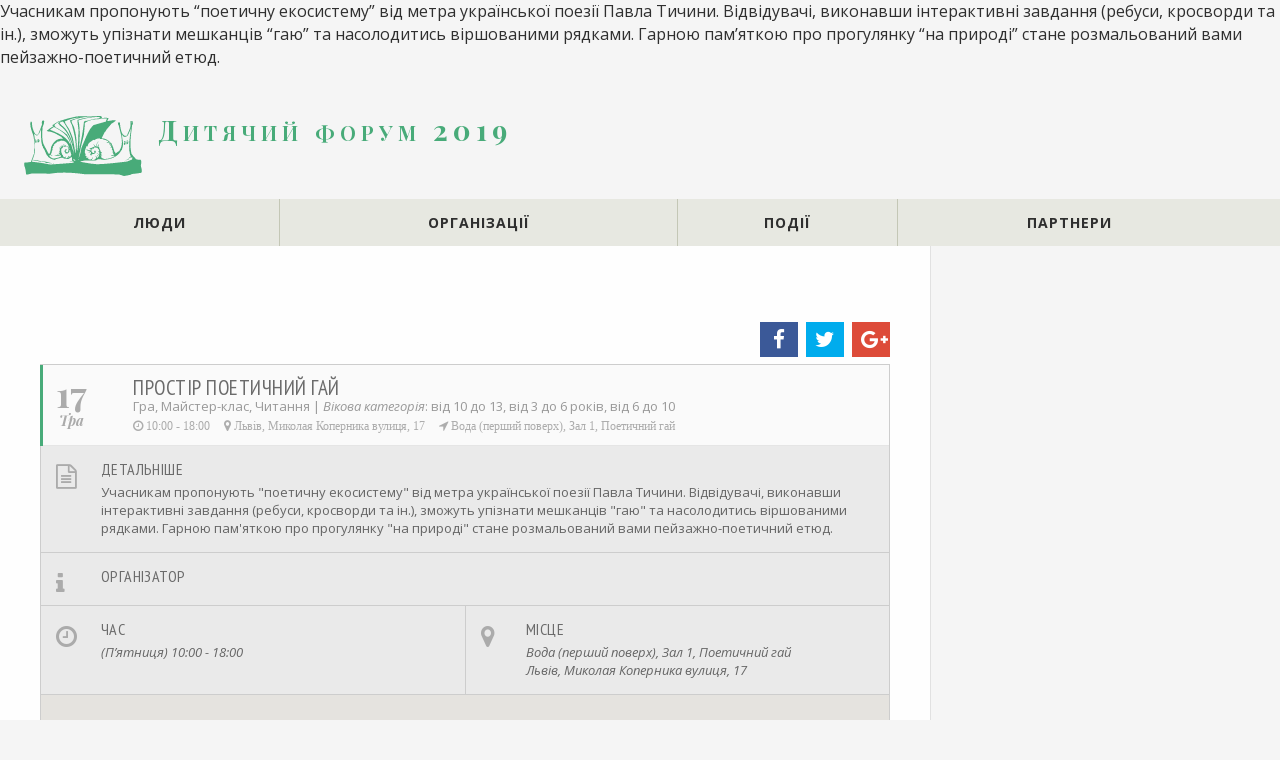

--- FILE ---
content_type: text/html; charset=UTF-8
request_url: https://df2019.bookforum.ua/events/prostir-poetychnyj-gaj/
body_size: 12415
content:
<!DOCTYPE html>
<html><head><meta content="text/html;charset=UTF-8" http-equiv="Content-type" /><meta content="width=device-width, initial-scale=1, shrink-to-fit=no" name="viewport" /><title>Дитячий форум 2019 &raquo; Простір Поетичний гай</title><link href="/apple-touch-icon-57x57.png?v=bOOQ5rBv36" rel="apple-touch-icon" sizes="57x57" /><link href="/apple-touch-icon-60x60.png?v=bOOQ5rBv36" rel="apple-touch-icon" sizes="60x60" /><link href="/apple-touch-icon-72x72.png?v=bOOQ5rBv36" rel="apple-touch-icon" sizes="72x72" /><link href="/apple-touch-icon-76x76.png?v=bOOQ5rBv36" rel="apple-touch-icon" sizes="76x76" /><link href="/apple-touch-icon-114x114.png?v=bOOQ5rBv36" rel="apple-touch-icon" sizes="114x114" /><link href="/apple-touch-icon-120x120.png?v=bOOQ5rBv36" rel="apple-touch-icon" sizes="120x120" /><link href="/apple-touch-icon-144x144.png?v=bOOQ5rBv36" rel="apple-touch-icon" sizes="144x144" /><link href="/apple-touch-icon-152x152.png?v=bOOQ5rBv36" rel="apple-touch-icon" sizes="152x152" /><link href="/apple-touch-icon-180x180.png?v=bOOQ5rBv36" rel="apple-touch-icon" sizes="180x180" /><link href="/favicon-32x32.png?v=bOOQ5rBv36" rel="icon" sizes="32x32" type="image/png" /><link href="/favicon-194x194.png?v=bOOQ5rBv36" rel="icon" sizes="194x194" type="image/png" /><link href="/favicon-96x96.png?v=bOOQ5rBv36" rel="icon" sizes="96x96" type="image/png" /><link href="/android-chrome-192x192.png?v=bOOQ5rBv36" rel="icon" sizes="192x192" type="image/png" /><link href="/favicon-16x16.png?v=bOOQ5rBv36" rel="icon" sizes="16x16" type="image/png" /><link href="/manifest.json?v=bOOQ5rBv36" rel="manifest" /><link color="#5bbad5" href="/safari-pinned-tab.svg?v=bOOQ5rBv36" rel="mask-icon" /><link href="/favicon.ico?v=bOOQ5rBv36" rel="shortcut icon" /><meta content="#da532c" name="msapplication-TileColor" /><meta content="/mstile-144x144.png?v=bOOQ5rBv36" name="msapplication-TileImage" /><meta content="#ffffff" name="theme-color" />

<!--[if lt IE 9]>
<script src="http://html5shiv.googlecode.com/svn/trunk/html5.js" type="text/javascript"></script><![endif]-->
<link href="https://fonts.googleapis.com/css?family=Open+Sans:400,400italic,300,700|PT+Sans+Narrow|Playfair+Display:400,400italic,700italic,700&subset=latin,cyrillic" rel="stylesheet" type="text/css" /><link rel='dns-prefetch' href='//ajax.googleapis.com' />
<link rel='dns-prefetch' href='//maps.googleapis.com' />
<link rel='dns-prefetch' href='//df2019.bookforum.ua' />
<link rel='dns-prefetch' href='//s.w.org' />
<p>Учасникам пропонують &#8220;поетичну екосистему&#8221; від метра української поезії Павла Тичини. Відвідувачі, виконавши інтерактивні завдання (ребуси, кросворди та ін.), зможуть упізнати мешканців &#8220;гаю&#8221; та насолодитись віршованими рядками. Гарною пам&#8217;яткою про прогулянку &#8220;на природі&#8221; стане розмальований вами пейзажно-поетичний етюд.</p>
 
<meta property="fb:app_id" content="557888367725231">
<meta property="og:title" content="Дитячий форум 2019 &raquo; Простір Поетичний гай"/>
<meta property="og:description" content=""/>
<meta property="og:type" content="article"/>
<meta property="og:url" content="https://df2019.bookforum.ua/events/prostir-poetychnyj-gaj/"/>
<meta property="og:site_name" content="Дитячий форум 2019"/>
<meta property="og:image" content="https://df2019.bookforum.ua/wp-content/themes/bookforum_archive/assets/images/opengraph_image.jpg"/>
 
<link rel='stylesheet' id='wp-block-library-css'  href='https://df2019.bookforum.ua/wp-includes/css/dist/block-library/style.min.css?ver=5.4.18' media='all' />
<link rel='stylesheet' id='screen-css'  href='https://df2019.bookforum.ua/wp-content/themes/bookforum_archive/assets/stylesheets/screen.css?ver=1.0.2' media='' />
<link rel='prev' title='Театральна постановка «Діти за чисте місто»' href='https://df2019.bookforum.ua/events/teatralna-postanovka-dity-za-chyste-misto/' />
<link rel='next' title='Поетичний гай' href='https://df2019.bookforum.ua/events/poetychnyj-gaj/' />

<!-- Facebook Pixel Code -->
<script type='text/javascript'>
!function(f,b,e,v,n,t,s){if(f.fbq)return;n=f.fbq=function(){n.callMethod?
n.callMethod.apply(n,arguments):n.queue.push(arguments)};if(!f._fbq)f._fbq=n;
n.push=n;n.loaded=!0;n.version='2.0';n.queue=[];t=b.createElement(e);t.async=!0;
t.src=v;s=b.getElementsByTagName(e)[0];s.parentNode.insertBefore(t,s)}(window,
document,'script','https://connect.facebook.net/en_US/fbevents.js');
</script>
<!-- End Facebook Pixel Code -->
<script type='text/javascript'>
  fbq('init', '209453230244675', {}, {
    "agent": "wordpress-5.4.18-2.0.2"
});
</script><script type='text/javascript'>
  fbq('track', 'PageView', []);
</script>
<!-- Facebook Pixel Code -->
<noscript>
<img height="1" width="1" style="display:none" alt="fbpx"
src="https://www.facebook.com/tr?id=209453230244675&ev=PageView&noscript=1" />
</noscript>
<!-- End Facebook Pixel Code -->
</head><body class="events-template-default single single-events postid-37547 events-prostir-poetychnyj-gaj "><div id="fb-root"></div><script type="text/javascript">
  //<![CDATA[
window.fbAsyncInit = function(){FB.init({appId: '557888367725231',xfbml: true,version: 'v2.6'	});};(function(d, s, id){var js, fjs = d.getElementsByTagName(s)[0];	if (d.getElementById(id)) {return;}	js = d.createElement(s); js.id = id;js.src = "//connect.facebook.net/en_US/sdk.js";	fjs.parentNode.insertBefore(js, fjs);}(document, 'script', 'facebook-jssdk'));
  //]]>
</script>
<header class="site_header" id="site_header"> <a class="logo" href="/"><svg enable-background="new 0 0 841.89 428.608" height="428.608px" id="Layer_1" version="1.1" viewBox="0 0 841.89 428.608" width="841.89px" x="0px" xmlns="http://www.w3.org/2000/svg" y="0px"><g><polygon points="697.537,133.64 696.242,133.64 696.242,131.991 697.537,131.969 697.537,133.64  " /><path d="M95.838,167.313c0.113,6.907,0.206,14.337,0.31,21.694c3.077-0.996,6.51-1.953,10.028-2.325   c5.996-10.075,5.505-11.82-1.596-20.359C101.561,166.362,98.448,166.807,95.838,167.313L95.838,167.313z M103.371,174.535   L103.371,174.535c-1.689,0.456-3.04,0.906-4.332,1.34c-0.02-1.655-0.048-2.984-0.076-4.279c1.312,0,2.598,0,4.391-0.062   C103.354,172.419,103.354,173.263,103.371,174.535L103.371,174.535z" /><path d="M84.958,168.372c-2.666,0-5.227,0.506-7.889,0.901c-0.687,11.252-1.512,14.365,6.02,22.92   c2.159-0.917,4.371-1.817,6.501-2.752C89.064,180.783,88.549,175.594,84.958,168.372L84.958,168.372z M80.342,183.525   L80.342,183.525l-0.096-9.997c0.816,0,1.757,0.377,3.052,0.861C81.701,183.491,81.701,183.491,80.342,183.525L80.342,183.525z" /><path d="M99.039,175.875c1.292-0.434,2.643-0.884,4.332-1.34c-0.017-1.272-0.017-2.116-0.017-3   c-1.793,0.062-3.08,0.062-4.391,0.062C98.991,172.892,99.019,174.22,99.039,175.875L99.039,175.875z" /><path d="M718.736,206.548c9.535-3.175,6.248-18.762,5.256-26.023c-3.039-0.451-6.119-0.451-9.141-0.282   c-3.434,7.358-0.637,16.814-0.523,25.01C715.623,205.743,716.975,206.115,718.736,206.548L718.736,206.548z M716.596,184.916   L716.596,184.916c0.957-0.035,1.803-0.035,3.119-0.035c0.057,1.295,0.484,2.995,0.975,4.65c-1.818,0.957-3.49,1.84-5.219,2.758   C715.809,189.723,716.314,187.055,716.596,184.916L716.596,184.916z" /><path d="M740.576,175.532c-2.646,0.022-5.291,0.022-7.914,0.507c0,0.94,0.033,1.784,0.09,3.079   c2.217,0.416,4.334,0.788,6.996,1.599c0,2.195,0.08,4.278,0.113,6.451c-1.762,0.079-3.523,0.079-5.27,0.079   c-0.432-1.672-0.883-3.456-1.367-4.694c0.861-0.468,1.744-0.901,2.59-1.408c-1.729-0.788-3.49-1.238-4.807-1.61   c-0.316,9.097,0.674,16.004,2.082,24.239C744.895,201.386,748.947,183.638,740.576,175.532L740.576,175.532z" /><path d="M834.029,356.394c1.07-15.998,8.686-30.779-1.52-44.025c-14.443,0.146-34.563,1.7-39.982-12.936   c-9.322-9.766-18.176-18.812-25.365-29.9c-15.816-63.417-2.533-140.204,4.881-203.998c3.805-5.252,3.805-5.252,6.322-12.159   c-0.266-16.882-0.734-18.12-17.338-17.523c0,27.678,0,27.678-2.348,45.105c-17.693,46.862-23.637,55.667-24.465,59.606   c-41.295,13.978-48.234-68.596-49.512-93.712c-5.213,0.073-10.037,0.146-14.822,0.58c0.523,6.113,0.209,12.159,4.672,16.454   c3.619,9.457,12.986,53.915,19.381,74.185c6.361,44.897,11.146,72.57-14.467,111.799c-8.646,5.798-17.332,11.534-25.533,17.658   c-1.311-1.694-2.623-2.983-3.975-4.244c0.863-1.295,1.723-2.606,2.961-3.434c-1.271-0.468-2.154-0.395-3.018-0.395l-0.055-3.136   l-3.039,0.079c-6.457-22.854-14.227-43.135-24.094-64.109h-3.113c-16.926-21.447-38.012-29.439-64.334-35.142   c6.811-14.686,13.977-29.136,21.182-43.547h2.662c10.617-22.195,30.471-37.951,44.639-58.159   c6.018-3.547,30.674-19.06,31.951-23.789c-20.191-5.308-41.068,4.447-61.582,3.862c2.928-6.507,8.557-13.037,8.467-20.45   c-16.684-4.166-31.09-1.295-48.09-0.586l-0.072-3.147h3.096c-4.301-20.698-37.242-6.901-54.377-10.059   c-49.395-0.619-49.395-0.619-127.979,1.706c-44.495,8.804-86.67,20.642-129.296,35.035c-14.278,8.911-28.134,17.749-41.97,26.542   l0.075,5.691h3.048c0.458,1.199,0.861,2.477,1.773,3.805c-17.346,6.681-30.675,21.165-46.276,30.436   c0.883,1.295,1.753,2.995,3.172,4.802c39.755,2.061,66.217,21.069,101.058,39.713c1.38,3.4,7.113,6.851,11.568,13.189   c-44.194-2.769-65.235,19.105-84.419,57.022c-2.794,15.57-4.68,35.12-11.472,49.44c-2.15,0.483-4.306,1.014-6.087,1.48   c-3.566-4.352-3.566-4.352-38.183-71.354c-11.934-36.64-8.199-79.921-6.152-118.048c5.46-15.682,13.181-29.642,11.154-46.53   c-20.273-8.348-15.592,13.207-15.79,27.954c-9.24,24.391-17.166,49.547-29.972,72.16c-18.331,2.494-18.959-10.054-28.303-24.673   C58.662,83.869,56.683,67.375,55.38,41.009c-2.646-0.405-5.247-0.732-7.441-1.16c-11.022,23.906,7.627,73.02,16.709,95.012   c10.676,42.663,11.396,90.302,6.35,133.601c-7.58,19.589-14.7,39.623-21.822,59.589c-15.26,2.398-30.954,4.802-46.273,4.915   c-5.452,13.993-0.479,24.215,4.062,37.597c4.688,19.869,4.688,19.869,7.25,45.831c10.132,4.654,29.26-3.445,40.59-5.775   c43.643,0.376,87.355,0.619,131.09,1.333c81.058-13.7,167.27-7.018,247.823,3.959c81.791,2.397,164.307-2.197,246.07,2.364   c10.992,3.264,22.387,6.658,33.848,10.334c18.271-1.971,35.682-6.113,53.582-10.65l-0.057-2.988   c23.604-2.021,46.684-5.461,70.223-9.21c0.449-1.334,0.811-2.155,1.277-3.062h2.629   C841.91,386.177,839.039,372.363,834.029,356.394L834.029,356.394z M772.51,39.59L772.51,39.59l0.113,11.653   c-0.846,0.444-1.65,1.345-2.141,2.263c-0.939-5.236-1.873-9.918-2.83-14.687C768.963,38.819,770.709,39.19,772.51,39.59   L772.51,39.59z M565.455,161.448L565.455,161.448c-1.316,1.706-2.588,3.467-3.906,5.212c7.432,2.556,15.762,2.387,24.973,5.759   c-1.723,0.867-3.053,1.711-4.336,2.572c6.98,0.805,14.451,1.2,20.191,5.365c0.074,5.218-12.086,8.444-16.848,11.466   c6.941-0.062,17.484-0.636,22.629-4.576l3.113,3.034c-0.787,6.474-3.715,11.653-3.715,15.953c3.49-2.612,5.252-3.473,6.457-7.831   c0.898,0,2.211-0.056,3.523,0.378c0.078,6.585-1.633,9.569-4.617,14.821c0.941,0,1.729-0.04,2.629,0.417   c5.18-5.274,5.18-5.274,6.492-4.857c1.463,9.474-1.555,10.769-4.111,19.527c0.941,1.239,0.941,1.239,7.342-6.529   c1.4,4.633,2.791,9.439,4.57,14.106c-1.199,1.785-2.51,3.569-3.32,5.635c1.688,0.428,3.473,0.935,5.611,1.307   c1.447,6.866,1.932,9.929-0.563,16.813c1.688,0,3.449,0,5.668,0.378c0.09,5.629,0.09,5.629-2.854,11.388   c2.531-0.619,5.234-0.991,8.273-1.446c0.434,0.811,0.885,1.705,1.295,2.499c-8.686,6.169-12.963,7.948-23.885,10.712   c0.531,0.951,1.408,1.745,2.275,3.073c8.252-0.523,15.699-1.986,22.623-6.845c-1.729,1.779-3,3.94-4.238,6.136l9.529-0.151   c-26.416,14.258-47.301,21.069-77.484,21.429c-20.602-8.466-20.602-8.466-21.051-9.727c0.82-1.346,2.1-2.606,3.41-3.918   c-2.623-1.256-8.928-12.474-8.928-14.613c8.781,3.772,8.781,3.772,13.6,3.749c0.811-1.738-13.229-8.911-12.047-17.123   c3.063,1.665,3.063,1.665,10.004,0.691c-3.135-5.161-3.135-5.161-10.623-11.105c-2.396-13.363-10.391-21.914-11.889-34.878   c-1.334-0.438-2.178-0.883-3.061-1.227c0.674-11.309,0.674-11.309,2.797-16.128c-1.311-0.417-2.629-0.417-3.451-0.417   c-0.844,2.218-1.729,4.391-2.555,7.02c0.191,13.848,0.191,13.848-1.068,14.252c-9.492-15.845-10.826-22.752,2.047-37.591   c-0.449-1.351-0.922-2.651-0.979-3.906c-7.24,10.88-16.662,21.857-8.139,35.57c-12.705,0.175-18.947-7.07-22.574-17.878   c-1.592,8.292,1.465,12.553,7.633,18.086c-7.352,2.292-14.742,4.875-22.133,7.656c-0.395,0.922-0.885,1.727-1.277,3.039   c-5.195,0.529-10.002,1.03-14.822,1.424l0.057,3.979c3.057,0.451,6.586,0.726,10.076,1.559c-4.188,13.543-22.629,6.378-31.016,2.1   c-0.846,0.445-1.705,0.885-2.117,1.762c7.127,10.752,20.693,11.427,31.574,6.119c-1.223,6.547-8.236,8.364-13.865,10.561   c-1.238,3.135-1.238,3.135,0.508,6.136c4.334-2.308,8.701-4.07,13.037-5.82c7.992,10.7-8.445,19.104-5.326,25.127   c6.096-3.563,6.096-3.563,9.568-8.331c2.625,2.517,0.936,6.418,0.525,9.925c3.867-0.034,5.588-9.102,6.865-12.643   c13.1,5.472,30.471-7.752,22.326-21.503c-2.629-0.771-4.801-1.633-7.053-2.05c-3.789,5.651-1.092,12.053,0.787,18.582   c-18.35,1.126-26.416-13.437-21.463-29.964c1.762,1.239,3.547,2.533,5.402,3.771c0.299-3.022,0.717-6.119,1.088-9.063   c1.277-0.489,3.039-0.489,4.768-0.489c0.039,1.688,0.547,3.394,1.014,5.516c0.826,0,1.729-0.022,2.629,0.49   c-0.113-6.04-0.113-6.04,2.025-10.025c22.213-2.848,31.5,1.261,37.934,23.343c-3.939,0.94-7.391,1.745-10.902,2.646   c6.625,1.328,6.625,1.328,11.859,5.123c-0.41,1.745-0.354,3.884-0.354,6.057c-3.063-1.672-3.063-1.672-6.514-1.199   c6.209,4.639,7.486,5.967,8.428,13.262c-3.867-0.822-7.43-4.666-18.35-7.536c-0.941,0.443-1.393,0.86-1.803,1.345   c5.742,2.933,10.133,2.859,13.189,5.916c1.406,5.922,5.42,13.712-0.58,18.57c-2.742-8.162-4.166-15.047-12.496-16.696   c5.252,5.117,9.828,15.024,9.08,22.343c-2.18,1.807-2.18,1.807-4.393,0.939c-0.883-2.59-1.84-4.689-2.252-6.812   c-0.844,2.91-1.648,6.456-2.041,9.834c-0.957-6.924-2.01-17.186-10.342-19.758c10.791,21.109,1.277,29.53-20.484,31.579   c-1.768-0.434-3.119-0.906-4.391-1.295c0.75-4.768,11.051-18.355,6.266-19.55c-8.051,18.272-17.602,22.264-36.582,10.864   c3.523-1.374,3.523-1.374,6.473-6.158c-5.275-0.299-10.043-0.299-14.844-0.242c-3.152-3.827-3.152-3.827-4.07-9.04   c3.957,0.371,8.275,0.371,9.963-3.586c-4.316-0.377-8.746-0.748-13.086-1.143c-1.803-3.344-1.803-3.344-1.875-9.085   c4.789-0.034,4.789-0.034,5.617-1.313c-19.025-13.582-1.543-43.715,4.801-60.281c2.18,0.822,4.465,2.572,7.094,4.255   c1.311-26.732,16.133-29.659,36.02-45.06c3.006-1.368,6.047-2.252,9.57-3.169c0.449,0.896,0.883,1.745,1.723,3.074   c11.709-9.682,23.865-13.302,39.627-13.588c0,1.694,0.057,3.478,0.529,5.617C550.18,165.05,557.125,162.343,565.455,161.448   L565.455,161.448z M590.799,18.689L590.799,18.689c0.473,0.427,0.9,1.289,1.391,2.1c-3.885,7.031-6.863,11.782-8.09,19.172   c-30.014,7.375-60.016,18.159-89.152,25.427c-7.729,8.775-15.457,17.951-22.758,27.2c-26.475,43.625-43.229,90.549-62.635,136.685   c-5.415,23-8.41,50.713-19.915,71.275c10.076-55.948,24.106-111.151,37.667-166.272c2.209-28.589,5.119-41.615,7.061-84.047   c0.861-0.456,1.762-0.867,2.617-0.9v-3.023c30.234-18.126,60.816-22.533,95.768-23.771   C549.711,16.641,572.773,15.892,590.799,18.689L590.799,18.689z M390.526,244.279L390.526,244.279v-3.096h1.296l0.009,3   L390.526,244.279L390.526,244.279z M278.701,40.147L278.701,40.147c15.543,17.974,26.407,42.573,39.354,62.708   c12.297,31.854,27.635,67.165,30.841,101.779c-4.173-12.514-7.793-25.027-11.489-37.13c-13.63-35.288-36.146-79.628-69.25-100.709   c-4.071-8.207-13.282-10.245-15.554-17.174C261.682,44.239,267.761,38.633,278.701,40.147L278.701,40.147z M265.031,36.021   L265.031,36.021c-7.343,4.036-14.267,8.427-21.197,12.874c-0.425,1.728-0.425,3.45-0.351,5.156   c4.869,3.377,4.869,3.377,12.44,14.162c46.349,33.122,66.22,74.377,84.475,127.38c2.843,13.414,16.079,48.686,13.688,66.451   c-10.133-32.772-18.472-65.477-29.832-97.805c-5.834-10.318-11.672-20.619-17.498-30.92   c-24.821-20.879-51.697-37.355-80.327-52.587c-4.503-5.555-9.766-10.301-9.896-17.596   C229.076,53.809,249.357,36.229,265.031,36.021L265.031,36.021z M350.689,210.641L350.689,210.641l-0.065-4.408h1.332l0.084,4.408   H350.689L350.689,210.641z M354.299,276.326L354.299,276.326l0.028,3.039h-1.303v-2.973L354.299,276.326L354.299,276.326z    M351.541,266.418L351.541,266.418l0.104,8.669c-0.92-3.045-1.371-6.039-1.886-8.572L351.541,266.418L351.541,266.418z    M348.465,264.78L348.465,264.78l-0.049-2.68h1.324l0.019,2.646L348.465,264.78L348.465,264.78z M187.797,98.971L187.797,98.971   l-0.073-3.885c8.649-5.78,17.306-11.465,25.967-16.831c33.037,17.298,69.155,37.597,92.775,67.144   c6.268,11.579,28.19,47.262,23.566,56.758C301.618,144.145,243.652,123.772,187.797,98.971L187.797,98.971z M182.996,277.806   L182.996,277.806c7.861-0.095,12.384,8.934,22.007,6.603c-2.281-2.555-10.608-5.043-15.067-9.682   c6.024-8.309,8.886-19.661,9.638-29.607c1.725-0.484,3.486-0.936,5.682-0.936c0.451-1.351,1.276-2.156,2.091-3.073   c-1.742-1.277-1.742-1.277-6.518-0.36c1.641-7.391,1.894-14.709,8.01-19.083c-1.36-0.934-2.691-1.762-3.543-2.628   c2.586-4.346,5.59-7.031,10.354-8.753c-1.762-0.845-3.068-1.689-4.418-2.106c3.031-6.152,15.507-15.778,22.054-18.029   c-0.909-0.884-1.773-1.729-2.224-2.55c6.896-5.742,16.031-8.067,23.575-2.534c0.422-0.434,0.872-0.861,1.267-1.3   c-2.167-1.683-4.419-3.411-6.208-4.649c5.251-0.073,10.087,0.298,14.435-2.421c-2.252-1.165-2.252-1.165-3.132-3.805   c6.116,2.061,8.367,5.905,15.355,5.854c-1.733-1.277-3.124-2.555-4.407-3.883c36.358,6,42.373,29.344,53.329,59.831   c-1.772-0.361-3.048-0.304-4.396-0.304c-3.718-17.243-3.259-16.397-19.958-18.796c-0.909-5.179-0.909-5.179-4.473-8.556   c-2.065,4.768-2.065,4.768-1.632,7.391c-0.864,0.394-1.765,0.845-2.572,1.295c-1.079-11.618-1.079-11.618-2.401-12.513   c-0.808,3.879-1.641,8.258-1.979,12.53l-2.646,0.033c-0.948-4.722-1.877-9.08-2.843-13.301c-0.844-0.839-1.764-1.666-2.605-2.116   c0.926,6.399,1.939,12.907,2.86,18.931c8.319-0.468,17.064-0.653,25.797-0.767c11.483,9.829,10.909,28.01,4.098,40.13   c-10.496,0.186-15.767-2.331-14.613-14.016c2.185,0,4.359-0.035,6.941,0.394c-0.028-5.719-0.028-5.719-2.252-7.825   c-3.461,0.997-6.547,1.892-9.614,2.799c-1.277,2.966-2.055,6.022-2.89,9.096c-1.323,0-2.61,0.434-3.949,0.901   c0.076,1.745,0.076,3.45,0.495,5.178c1.314-0.899,3.08-1.333,4.853-1.778c0.506,5.173,1.463,10.763,2.428,16.341h1.726   c-0.515-2.943-0.543-6.063-0.563-9.006l2.646-0.057c2.234,3.811,4.438,8.202,7.121,12.457l-0.113-6.135   c5.694-1.712,6.164,1.654,10.985,1.615c-1.342-1.655-2.693-3.417-3.574-5.084c12.251-0.23,5.573-6.968,13.386-12.76   c-0.881-0.451-1.762-0.901-2.663-1.295l-0.047-2.945c4.334-3.923,4.334-3.923,5.637-3.624c2.823,14.748,6.015,21.52,9.212,34.974   c-1.661,2.161-1.661,2.161-2.42,11.274c-0.872-2.584-1.81-5.139-2.71-7.785c-0.893,4.392-1.625,9.119-2.413,13.96h-3.096   c0.856-3.49,1.661-6.474,2.449-9.568h-2.167c-2.917,7.446-4.625,10.902-11.602,12.721c3.012-5.702,3.012-5.702,2.888-11.742   c-0.881-0.827-1.716-1.632-2.663-2.517c-2.384,12.587-9.271,21.729-23.388,15.892c5.649-4.785,5.649-4.785,9.063-10.96   c-7.411,0.152-11.259,10.115-20.508,4.205l-0.056-5.179h-2.598c-0.499-2.983-1.014-5.984-1.456-9.029c-0.9,0-1.753,0-2.634,0.49   c-7.262-17.259-12.178-27.2-7.252-46.322c11.266-8.702,12.966-10.109,11.475-23.033l-2.178,0.033l0.084,5.703h-3.048   c-0.479-2.196-0.965-4.408-0.985-6.097c-0.92-0.411-1.773-0.822-2.646-1.255c-0.329,8.252-0.329,8.252-1.979,13.488   c-1.343-2.173-2.693-4.368-3.602-6.08c-1.287,0.056-2.598,0.056-3.454,0.528c1.351,2.477,2.686,6.074,4.447,9.435   c-0.853,0.451-1.717,0.991-2.139,1.824c-3.526-2.612-5.289-4.261-10.073-4.261c-0.414,2.189-0.414,2.189,5.375,9.457   c-2.609,0-5.247,0.483-7.852,1.03c2.682,3.715,2.682,3.715,6.67,5.421l0.017,2.629c-1.717,0.467-3.49,1.368-4.773,2.251   c1.323,2.139,1.323,2.139,3.884,1.684c0.084,0.851,0.084,1.768,0.515,3.022c-3.434,3.136-6.848,6.176-10.321,9.271   c2.6-0.507,5.656-0.507,8.744-0.643c0.459,1.785,0.459,1.785-8.21,8.371c0.884,2.122,4.016,2.1,4.418,3.399   c-5.598,3.092-18.254,6.3-18.677,7.628c10.527-0.163,18.677-7.628,27.02-7.65c-3.49,2.945-6.474,6.119-9.513,9.137   c-13.077,0.619-23.614-0.585-34.033,4.784c12.698-0.186,34.624,4.729,44.089-4.914c1.81,3.372,3.611,7.279,2.775,11.241   c-18.198,8.928-35.628,12.57-55.263,14.557C202.611,302.23,173.137,287.916,182.996,277.806L182.996,277.806z M342.067,335.03   L342.067,335.03c-51.491,5.365-103.884,7.386-155.367,11.534c-43.853-8.983-85.469-15.738-130.074-19.888   c0.33-3.483,0.724-6.94,1.089-10.396c21.855-0.293,42.043,6.383,63.122,11.28c24.523,1.328,24.523,1.328,31.97,3.377   c0,1.368-3.085,1.391-3.04,3.17c24.515,1.367,48.182,5.381,73.051,5.065c-25.798-0.523-45.122-7.239-70.132-13.448   c-10.471-0.214-20.543-0.489-30.612-0.899c-20.185-7.025-41.255-13.589-62.617-10.758c9.767-20.051,14.29-39.206,18.238-61.272   c-2.251-68.781-2.251-68.781-1.286-92.175c-4.897-33.284-4.897-33.284-3.583-33.679c12.842,12.835,23.461,19.567,31.876-1.294   l2.606-0.035c6.333-11.427,6.333-11.427,13.949-32.705c1.202,18.199-0.037,26.884,0.815,83.097   c2.919,18.609,7.516,34.636,7.13,37.596l3.011-0.04c1.407,4.728,2.778,9.946,4.138,15.542c9.746,4.649,18.604,41.688,28.837,54.106   h3.057c4.616,18.12,38.041,28.5,54.185,30.858c-0.43-1.7-0.506-3.484-0.506-4.796c16.549-2.364,36.144-11.675,51.821-11.916   c16.35,10.188,24.221,9.136,43.414,8.933c6.912-3.996,14.314-7.565,21.669-11.129v-2.605l2.609-0.04   c1.199,21.632,1.199,21.632,3.47,28.483c-8.303,2.364-16.558,4.616-24.801,6.867c17.438-1.521,17.438-1.521,27.033-4.672   c3.087,2.173,6.606,4.238,10.152,6.395C355.127,331.727,355.127,331.727,342.067,335.03L342.067,335.03z M362.414,320.885   L362.414,320.885c-8.862-6.456-8.862-6.456-10.214-9.929c1.239-2.584,2.541-4.729,4.278-6.958   c2.269,7.785,5.374,10.769,11.602,15.885C365.847,319.883,364.113,320.356,362.414,320.885L362.414,320.885z M367.302,268.879   L367.302,268.879c-4.522-36.364-13.321-71.709-18.218-107.566c-12.326-34.427-12.326-34.427-26.772-66.699   c-8.978-14.185-17.889-27.919-26.831-41.705c-0.113-5.123-2.787-9.401-5.42-13.719c30.776-15.119,69.071-27.39,103.955-27.858   c-43.496,12.289-43.496,12.289-65.664,19.983c0.149,9.964,9.083,24.127,13.181,33.583   C360.379,127.786,377.303,203.79,367.302,268.879L367.302,268.879z M377.52,250.071L377.52,250.071   c-0.901-60.168-3.051-114.185-20.94-172.361c-4.971-10.746-19.285-32.739-17.259-44.352c42.57-17.467,100.918-32.136,146.418-27.47   c-34.9,5.105-71.084,10.319-104.555,22.55c0.342,21.183,5.585,49.271,7.627,71.692c-1.446,47.734-1.584,97.433-7.892,144.261   C379.63,246.176,378.363,247.899,377.52,250.071L377.52,250.071z M387.227,314.862L387.227,314.862   c0.403-3.474,0.793-6.907,1.584-10.02c0.435,1.385,0.882,3.112,1.867,4.857C389.346,311.355,388.06,313.168,387.227,314.862   L387.227,314.862z M771.682,310.956L771.682,310.956c-9.529,2.797-26,11.24-36.471,14.28   c-70.672,8.365-140.9,17.146-212.119,19.358c-15.762-1.424-31.465-3.04-46.795-4.576c-75.355-12.834-75.355-12.834-75.389-14.067   c36.077-13.526,71.581-7.43,108.731-7.96c10.393-3.563,10.393-3.563,17.299-8.967c14.016,0.248,28.443,0.541,42.043,3.789   c49.793-2.365,102.775-20.861,125.707-68.253l3.074-0.078c4.582-15.21,8.297-29.553,10.244-44.746   c-3.41-23.304-6.787-46.208-9.754-69.057c10.801,23.203,28.742,24.29,44.238,5.792c6.248-15.158,13.51-28.235,21.953-50.037   c-8.668,62.477-22.59,129.288-7.17,191.855c1.783,3.006,4.051,6.423,6.246,9.834c-4.818,2.702-9.568,5.78-13.842,8.798   c-2.797,17.394-20.77,16.831-34.656,20.018c10.098-0.163,27.469-3.372,30.469-5.156c9.777-17.467,8.461-17.467,28.635-15.12   C773.314,301.448,772.549,306.228,771.682,310.956L771.682,310.956z M538.629,6.869L538.629,6.869   c1.801,3.36,1.801,3.36,1.498,7.712c-9.193,4.498-24.504,4.688-35.014,5.268c-21.723,5.54-43.469,10.904-65.213,16.381   c-0.945-1.199-1.391-2.46-1.857-3.845c-0.41,1.756-0.777,3.524-1.221,5.235c-3.047,0.518-6.125,0.934-8.707,1.48   c-7.258,68.798-18.986,133.904-36.352,200.805c5.223-62.792,9.482-126.957,0.706-189.98c-3.225-7.729-4.981-10.774-2.971-19.415   C439.162,15.965,486.617,5.889,538.629,6.869L538.629,6.869z" /><polygon points="697.311,128.011 697.311,128.011 696,128.011 695.961,126.345 697.311,126.345 697.311,128.011  " /><polygon points="333.118,206.548 333.118,206.548 333.185,207.82 331.429,207.922 331.429,206.548 333.118,206.548  " /></g></svg><h1>Дитячий форум 2019</h1></a> <div class="menu_toggler" id="hamburger"> <a href="javascript:;"></a> </div><div id="mobile_menu"></div></header><nav class="top_bar" id="top_bar"><ul id="menu-menu-1" class="menu"><li class="menu-item menu-item-type-post_type menu-item-object-page menu-item-9"><a href="https://df2019.bookforum.ua/participants/people/">Люди</a></li>
<li class="menu-item menu-item-type-post_type menu-item-object-page menu-item-10"><a href="https://df2019.bookforum.ua/participants/organizations/">Організації</a></li>
<li class="menu-item menu-item-type-custom menu-item-object-custom menu-item-41978"><a href="/events">Події</a></li>
<li class="menu-item menu-item-type-post_type menu-item-object-page menu-item-41980"><a href="https://df2019.bookforum.ua/partners/">Партнери</a></li>
</ul></nav><section class="site_content" id="site_content"><div class="post_content"><div class="container"><div class="banner"></div><div class="post"><div class="share"><div id="share"></div></div><div class="event_single" data-event_id="37547"> <span class="favorite_button"></span> <div class="event_description_trigger" style="border-color: "><div class="ev_when"> <span class="start">17 <em>Тра</em> </span> </div><div class="ev_info"><h3>Простір Поетичний гай</h3> <span class="ev_below_title">Гра, Майстер-клас, Читання | <i>Вікова категорія</i>: від 10 до 13, від 3 до 6 років, від 6 до 10</span>  <span class="ev_meta"> <em class="ev_time fa fa-clock-o">10:00 - 18:00</em>  <em class="ev_location fa fa-map-marker">Львів, Миколая Коперника вулиця, 17</em>  <em class="ev_location_name fa fa-location-arrow">Вода (перший поверх), Зал 1, Поетичний гай</em> </span> </div></div><div class="event_description"><div class="ev_row_detail"> <span class="ev_data_icons"> <i class="fa fa-file-text-o"></i> </span> <div class="ev_data_cell"><h4>Детальніше</h4><p>Учасникам пропонують "поетичну екосистему" від метра української поезії Павла Тичини. Відвідувачі, виконавши інтерактивні завдання (ребуси, кросворди та ін.), зможуть упізнати мешканців "гаю" та насолодитись віршованими рядками. Гарною пам'яткою про прогулянку "на природі" стане розмальований вами пейзажно-поетичний етюд.</p></div></div><div class="ev_row_detail"> <span class="ev_data_icons"> <i class="fa fa-info"></i> </span> <div class="ev_data_cell"><h4>Організатор</h4><p></p></div></div><div class="row_table"><div class="ev_row_cell ev_row_detail"> <span class="ev_data_icons"> <i class="fa fa-clock-o"></i> </span> <div class="ev_data_cell"><h4>Час</h4><p> <em>(П’ятниця) 10:00 - 18:00</em> </p></div></div><div class="ev_row_cell ev_row_detail bl"> <span class="ev_data_icons"> <i class="fa fa-map-marker"></i> </span> <div class="ev_data_cell"><h4>Місце</h4><p> <em>Вода (перший поверх), Зал 1, Поетичний гай</em> </p><p> <em>Львів, Миколая Коперника вулиця, 17</em> </p></div></div></div><div class="ev_map" data-address="Львів, Миколая Коперника вулиця, 17" id="event37547"></div></div></div></div><aside class="sidebar"><div id="sidebar"><div class="fb-page" data-adapt-container-width="true" data-height="400" data-hide-cover="true" data-href="https://www.facebook.com/lviv.bookforum/" data-show-facepile="false" data-small-header="true" data-tabs="timeline"><div class="fb-xfbml-parse-ignore"><blockquote cite="https://www.facebook.com/lviv.bookforum/"> <a href="https://www.facebook.com/lviv.bookforum/">Форум Видавців</a> </blockquote></div></div></div></aside></div></div></section><footer class="site_footer" id="site_footer"><div class="container footer"><h3> <a href="http://bookforum.ua/">Ви переглядаєте подію «Дитячий форум 2019».<br />Щоб перейти до основного сайту натисніть тут.						</a> </h3></div><div class="copyright"><div class="container">Copyright © Громадська організація "Форум видавців"</div></div></footer><section class="overlay"> <a href="javascript:;" id="close_modal">×</a> <div class="overlay_content" id="modal"><div class="site_search"><form action="/" class="search-form" id="search-form" method="get" role="search"><input class="search_name s" id="s" name="s" placeholder="Пошук на сайті" type="search" /><input name="post_type[]" type="hidden" value="books" /><input name="post_type[]" type="hidden" value="participants" /><input name="post_type[]" type="hidden" value="post" /><input name="post_type[]" type="hidden" value="page" />		<input class="search-submit" type="submit" value="Пошук" /> <i class="fa fa-search"></i> </form></div></div></section><script type='text/javascript' src="https://ajax.googleapis.com/ajax/libs/jquery/2.1.4/jquery.min.js"></script>
<script type='text/javascript' src="https://maps.googleapis.com/maps/api/js?&#038;key=AIzaSyDnkbbh-mW8tlMhUh6UXjlXnqrJDDwN-ic&#038;language=uk"></script>
<script type='text/javascript'>
/* <![CDATA[ */
var WPAS_Ajax = {"ajaxurl":"https:\/\/df2019.bookforum.ua\/wp-admin\/admin-ajax.php"};
/* ]]> */
</script>
<script type='text/javascript' src='https://df2019.bookforum.ua/wp-content/themes/bookforum_archive/assets/javascripts/application.js?ver=0.0.1'></script>
<script type="text/javascript">
  //<![CDATA[
jQuery('.ev_map').gmap3({
  marker:{
    address: "Львів, Миколая Коперника вулиця, 17"  },
  map:{
    options:{
      zoom: 16,
      scrollwheel: false,
      mapTypeControl: false
    }
  }
});				
  //]]>
</script>
<script defer src="https://static.cloudflareinsights.com/beacon.min.js/vcd15cbe7772f49c399c6a5babf22c1241717689176015" integrity="sha512-ZpsOmlRQV6y907TI0dKBHq9Md29nnaEIPlkf84rnaERnq6zvWvPUqr2ft8M1aS28oN72PdrCzSjY4U6VaAw1EQ==" data-cf-beacon='{"version":"2024.11.0","token":"17dc8f9b99c740449f2d702976930441","r":1,"server_timing":{"name":{"cfCacheStatus":true,"cfEdge":true,"cfExtPri":true,"cfL4":true,"cfOrigin":true,"cfSpeedBrain":true},"location_startswith":null}}' crossorigin="anonymous"></script>
</body></html>